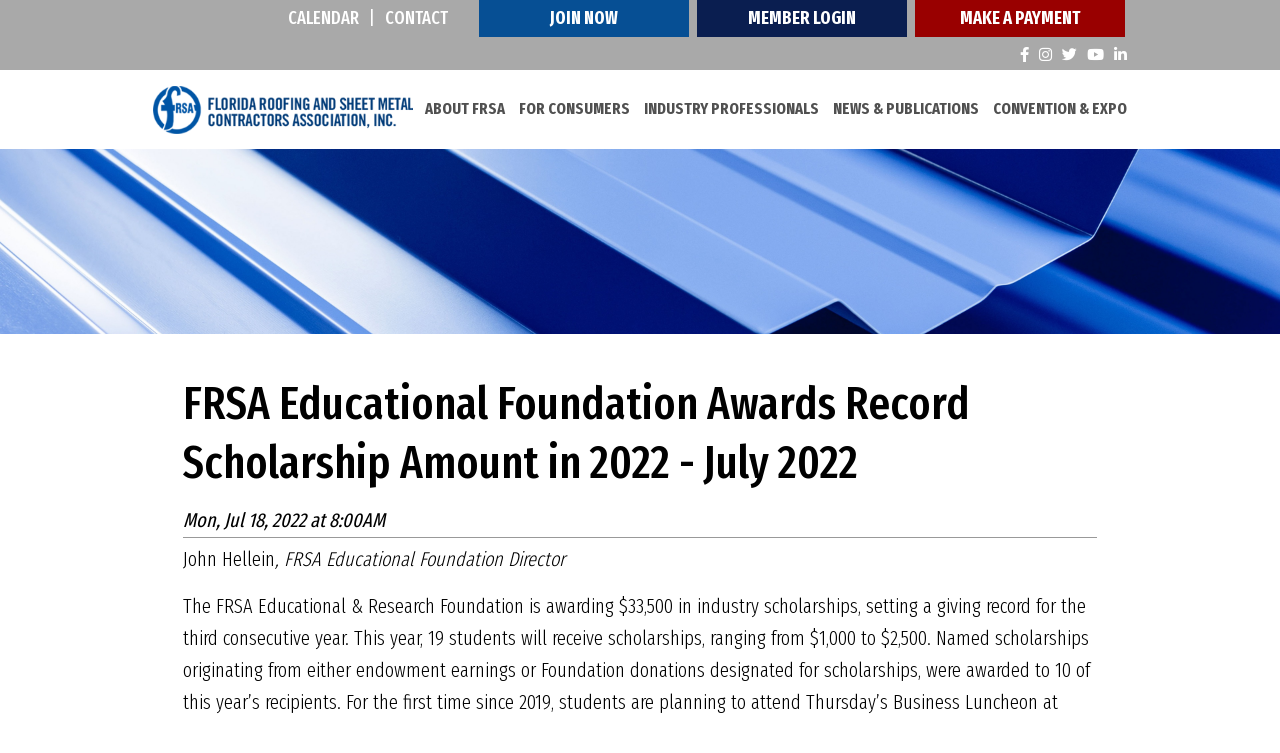

--- FILE ---
content_type: text/html;charset=UTF-8
request_url: https://www.floridaroof.com/FRSA-Educational-Foundation-Awards-Record-Scholarship-Amount-in-2022---July-2022-1-14057.html
body_size: 5855
content:
<!DOCTYPE html>
<html lang="en-us">
<head>
<meta charset="utf-8" />
<title>FRSA Educational Foundation Awards Record Scholarship Amount in 2022 - July 2022</title>
<link rel="stylesheet" type="text/css" href="https://www.floridaroof.com/zv20260114222121/z/stylesheets/zOS.css" />
<link rel="stylesheet" type="text/css" href="https://www.floridaroof.com/zv20260114222121/z/stylesheets/css-framework.css" />
<link rel="stylesheet" type="text/css" href="https://www.floridaroof.com/zv20260130025210/zcache/zsystem.css" />
<link rel="stylesheet" type="text/css" href="https://www.floridaroof.com/zv20260130025210/zupload/layout-global.css" />
<link rel="stylesheet" type="text/css" href="https://www.floridaroof.com/zv20260114222121/z/stylesheets/zDefaultSubpage.css" />
<link rel="stylesheet" type="text/css" href="https://www.floridaroof.com/zv20260114222121/z/javascript/zMobileHeader.css" />
<link rel="stylesheet" type="text/css" href="//cdnjs.cloudflare.com/ajax/libs/font-awesome/6.0.0-beta2/css/all.min.css" />
<link rel="stylesheet" type="text/css" href="https://www.floridaroof.com/zv20260130025210/stylesheets/style.css" />
<meta name="format-detection" content="telephone=no">
<meta name="referrer" content="origin">
<script>/* <![CDATA[ */var zSiteDomain="https://www.floridaroof.com";/* ]]> */</script>
<script src="https://www.floridaroof.com/zv20260114222121/z/javascript/jetendo-init.js"></script>
<script>/* <![CDATA[ */
var zMaintenanceMode=false;var zThisIsDeveloper=false;var zThisIsTestServer=false;
/* ]]> */</script><link rel="shortcut icon" href="https://www.floridaroof.com/favicon.ico">
<link rel="apple-touch-icon" href="https://www.floridaroof.com/zupload/settings/apple-touch-icon.png">
<link rel="apple-touch-icon" sizes="57x57" href="https://www.floridaroof.com/zupload/settings/apple-touch-icon-57x57-precomposed.png" />
<link rel="apple-touch-icon" sizes="72x72" href="https://www.floridaroof.com/zupload/settings/apple-touch-icon-72x72-precomposed.png" />
<link rel="apple-touch-icon" sizes="114x114" href="https://www.floridaroof.com/zupload/settings/apple-touch-icon-114x114-precomposed.png" />
<link rel="apple-touch-icon" sizes="144x144" href="https://www.floridaroof.com/zupload/settings/apple-touch-icon-144x144-precomposed.png" /><meta name="keywords" content="FRSA Foundation Scholarship Education 100 Years" />
<meta name="description" content="FRSA Foundation Scholarship Education 100 Years" />
<meta property="og:title" content="FRSA Educational Foundation Awards Record Scholarship Amount in 2022 - July 2022"/>
<meta property="og:url" content="https://www.floridaroof.com/FRSA-Educational-Foundation-Awards-Record-Scholarship-Amount-in-2022---July-2022-1-14057.html"/>
<meta property="og:description" content="The FRSA Educational &amp; Research Foundation is awarding $33,500 in industry scholarships, setting a giving record for the third consecutive year. This year, 19 students will receive scholarships, ranging from $1,000 to $2,500. Named scholarships originating from either endowment earnings or Foundation donations designated for scholarships, were awarded to 10 of this year’s recipients. For the first time since 2019, students are planning to attend Thursday’s Business Luncheon at Convention to receive their scholarship checks."/><meta name="viewport" content="width=device-width, minimum-scale=1, initial-scale=1, user-scalable=yes" /><meta name="apple-mobile-web-app-capable" content="yes" /><meta name="apple-mobile-web-app-status-bar-style" content="black-translucent" /><style>/* <![CDATA[ */ a, area {-webkit-touch-callout: none;}*{ -webkit-text-size-adjust: none; }/* ]]> */</style>
<script type="text/javascript">!function(){var b=function(){window.__AudioEyeSiteHash = "8737cabf9ffa4673277ba6f623c34d35"; var a=document.createElement("script");a.src="https://wsmcdn.audioeye.com/aem.js";a.type="text/javascript";a.setAttribute("async","");document.getElementsByTagName("body")[0].appendChild(a)};"complete"!==document.readyState?window.addEventListener?window.addEventListener("load",b):window.attachEvent&&window.attachEvent("onload",b):b()}();</script></head>
<body>
<div class="zScreenReaderOnly">
<a href="#header">Header</a>
<a href="#mainMenuId">Menu</a>
<a href="#mainContentArea">Main Content</a>
<a href="#footer">Footer</a>
</div>
<header aria-label="header" id="header" class="z-float">
<div class="z-mobile-header z-mobile-allow-fixed z-float">
<div class="z-mobile-header-spacer z-show-at-992">
<div class="z-mobile-header-logo ">
<div class="z-float"><a href="/"><img src="/images/logo.png" alt="FRSA" class="z-fluid"></a></div>
</div> 
<div class="z-mobile-menu-icon">
<span></span>
<span></span>
<span></span>
</div>
</div>
<nav class="z-mobile-menu">
<div class="z-mobile-menu-spacer">
<div class="z-mobile-menu-icon z-mobile-menu-icon-desktop-only z-hide-at-992">
<span></span>
<span></span>
<span></span>
</div>
<ul>
<li><a href="/about-us/index" target="_self">About FRSA</a></li><li><a href="/for-consumers/index" target="_self">For Consumers</a></li><li><a href="/industry-professionals/index" target="_self">Industry Professionals</a></li><li><a href="/news" target="_self">News & Publications</a></li><li><a href="/convention/" target="_self">Convention & Expo</a></li><li><a href="/events/" target="_self">Calendar</a></li><li><a href="/contact/index" target="_self">Contact</a></li><li><a href="/signup/" target="_self">Join Now</a></li><li><a href="/z/user/preference/index" target="_self">Member Login</a></li><li><a href="/for-consumers/index" target="_self">Consumer Info</a></li>
</ul>
</div>
</nav>
<div class="z-mobile-header-overlay"></div>
</div>
<div class="topbar z-float">
<div class="z-container z-text-white">
<div class="topmenu med z-uppercase">
<a class="loc" href="/events/">Calendar</a><span>|</span><a class="loc" href="/contact/index">Contact</a>
</div>
<a class="spbtn" href="/signup/">Join Now</a>
<a class="spbtn dark" href="/z/user/preference/index">Member Login</a>
<a class="spbtn dark" style="background-color:#900;" href="https://fs8.formsite.com/zgraph/ykirpv6too/index.html" target="_blank">Make A Payment</a>
<div class="social">
<a target="_blank" href="https://www.facebook.com/flroof"><i class="fab fa-facebook-f"></i></a>
<a target="_blank" href="https://www.instagram.com/flroof/"><i class="fab fa-instagram"></i></a>
<a target="_blank" href="https://twitter.com/flroof"><i class="fab fa-twitter"></i></a>
<a target="_blank" href="http://www.youtube.com/user/FloridaRoof"><i class="fab fa-youtube"></i></a>
<a target="_blank" href="https://www.linkedin.com/company/flroof/"><i class="fab fa-linkedin-in"></i></a>
</div>
</div>
</div>
<div class="z-container">
<div class="logo z-float-left">
<a href="/"><img src="/images/logo.png" alt="FRSA" class="z-float" /></a>
</div>	
<div class="main-menu med z-float-right">
<ul class="z-no-bullets z-m-0 z-p-0 z-t-18">
<li><a href="/about-us/index">About FRSA</a></li>
<li><a href="/for-consumers/index">For Consumers</a></li>
<li><a href="/industry-professionals/index">Industry Professionals</a></li>
<li><a href="/news">News & Publications</a></li>
<li><a href="/convention/">Convention & Expo</a></li>
<li class="expanded-menu-only"><a href="/events/">Calendar</a></li>
<li class="expanded-menu-only"><a href="/contact/index">Contact</a></li>
<li class="expanded-menu-only"><a href="/signup/">Join Now</a></li>
<li class="expanded-menu-only"><a href="/z/user/preference/index">Member Login</a></li>
<li class="expanded-menu-only"><a href="/for-consumers/index">Consumer Info</a></li>
</ul>
</div>	
</div>
</header>	
<div role="main" id="mainContentArea" class="z-float">
<div class="z-default-subpage-header z-hide-at-992" style="background-image:url(/images/page-banner.jpg);">
<div class="z-default-subpage-title-full">
<div class="z-container">
<div class="z-default-subpage-title"></div>
</div>
</div>
</div> 
<div class="z-default-subpage-header z-show-at-992" style="background-image:url(/images/page-banner.jpg);">
<div class="z-default-subpage-title-full">
<div class="z-container">
<div class="z-default-subpage-title"></div>
</div>
</div>
</div> 
<div class="z-default-subpage-body-full">
<div class="z-container">
<div class="z-default-subpage-subpage float_l">
<div class="z-default-subpage-subcontent z-default-subpage-subcontent-full"> 
<div class="z-default-subpage-subcontent-spacer">
<a id="contenttop"></a>
<div id="zTopContent" style="width:100%; float:left;"></div>
<h1 class="p-title z-t-50">FRSA Educational Foundation Awards Record Scholarship Amount in 2022 - July 2022</h1>
<script>
/* <![CDATA[ */ function textCounter(field,cntfield,maxlimit) {
if (field.value.length > maxlimit){ // if too long...trim it!
field.value = field.value.substring(0, maxlimit);
// otherwise, update 'characters left' counter
}else{
cntfield.value = maxlimit - field.value.length;
}
}
/* ]]> */
</script>
<div class="zblog-date" style="width:100%; float:left;">
<span style="font-weight:normal; font-style:italic;">
Mon, Jul 18, 2022
at 8:00AM 
</span><br />
<hr />
</div>
<div class="zblog-story">
<p>John Hellein<em>, FRSA Educational Foundation Director</em></p>
<p>The FRSA Educational &amp; Research Foundation is awarding $33,500 in industry scholarships, setting a giving record for the third consecutive year. This year, 19 students will receive scholarships, ranging from $1,000 to $2,500. Named scholarships originating from either endowment earnings or Foundation donations designated for scholarships, were awarded to 10 of this year&rsquo;s recipients. For the first time since 2019, students are planning to attend Thursday&rsquo;s Business Luncheon at Convention to receive their scholarship checks.</p>
<p>For more information about opportunities to support the FRSA Foundation, contact John Hellein, Foundation Director, at 800-767-3772 ext. 123 or by email at <a href="mailto:john@floridaroof.com">john@floridaroof.com</a>.</p>
<p><strong>Congratulations to the 2022 FRSA Educational &amp; Research Foundation scholarship recipients and thank you to the generous donors who make these significant awards possible.&nbsp;</strong><a href="https://issuu.com/roofingflorida/docs/july_2022">Read more.</a></p>
</div>
<div class="zblog-after-story">
<div class="zblog-bookmarkshare">
<hr />
<h3>Bookmark &amp; Share</h3>
<div id="zaddthisbox1" class="addthis_toolbox addthis_default_style "></div><br style="clear:both;" />
<hr />
</div> 
<div class="zblog-populararticles">
<h3>Most Popular Articles</h3>
<ul>
<li><a class="" href="/Florida-Law-Requires-State-Licensed-Contractors-Perform-Roofing-Work-1-14.html">Florida Law Requires State Licensed Contractors Perform Roofing Work</a></li>
<li><a class="" href="/news/blog/PEOs-Certificates-of-Insurance-and-Subcontractors">PEO's, Certificates of Insurance and Subcontractors</a></li>
<li><a class="" href="/Consumer-Protection-Coalition-Urges-Homeowners-to-Watch-for-AOB-Scams-1-15.html">Consumer Protection Coalition Urges Homeowners to Watch for AOB Scams</a></li>
<li><a class="" href="/Blue-Tarp-Roof-Announcement-1-16.html">Blue Tarp Roof Announcement</a></li>
<li><a class="" href="/Governor-Scott-announced-Operation-Blue-Roof-to-help-families-temporarily-repair-their-roofs-at-no-cost--1-18.html">Governor Scott announced Operation Blue Roof to help families temporarily repair their roofs at no cost.</a></li>
<li><a class="" href="/FRSA-Urges-Homeowners-to-Use-Caution-When-Hiring-for-Reroofing-or-Roof-Repairs-1-20.html">FRSA Urges Homeowners to Use Caution When Hiring for Reroofing or Roof Repairs</a></li>
<li><a class="" href="/Hurricane-Preparedness-and-Recovery--Hire-a-State-Licensed-Contractor-1-19.html">Hurricane Preparedness and Recovery: Hire a State-Licensed Contractor</a></li>
<li><a class="" href="/Consumer-Protection-Coalition-Warns-Consumers-to-Beware-of-Assignments-of-Benefits-Abuse-Following-Hurricane-Michael-1-17.html">Consumer Protection Coalition Warns Consumers to Beware of Assignments of Benefits Abuse Following Hurricane Michael</a></li>
</ul>
</div> 
<div class="zblog-relatedarticles">
<h3>Related Articles</h3>
<ul>
<li><a class="" href="/Education-and-Training-Keep-Your-Team-on-the-Roof---January-2020-FRM-1-5900.html">Education and Training Keep Your Team on the Roof - January 2020 FRM</a></li>
<li><a class="" href="/news/blog/Scholarship-June2020">Amidst Uncertainties, Foundation Trustees Up Scholarship - June 2020</a></li>
<li><a class="" href="/Establish-a-Legacy-of-Giving-with-FRSA-Foundation-Endowment-1-18736.html">Establish a Legacy of Giving with FRSA Foundation Endowment</a></li>
<li><a class="" href="/FRSA-Political-Action-Committee---The-Voice-of-Florida-s-Roofing-Industry-in-Tallahassee---January-2022-1-12226.html">FRSA Political Action Committee - The Voice of Florida's Roofing Industry in Tallahassee - January 2022</a></li>
</ul>
</div> 
</div>
</div>
</div>
</div>
</div>
</div>
</div>
<footer aria-label="footer" id="footer" class="bgimg">
<div class="z-container z-text-white">
<div class="foobox box1">
<a class="flogo" href="/"><img src="/images/logo-footer.png" alt="FRSA" class="z-fluid" /></a><br>
<a class="spbtn" href="/z/user/preference/index">Member Login</a><br>
<a class="spbtn" href="/signup/">Join Now</a>
</div>
<div class="foobox box2">
<div class="head z-t-32">Quicklinks</div>
<ul class="z-no-bullets z-m-0 z-p-0 med menu z-t-18">
<li><a href="/about-us/index" target="_self">About FRSA</a></li><li><a href="/member-search/index" target="_self">For Consumers</a></li><li><a href="/industry-professionals/index" target="_self">Industry Professionals</a></li><li><a href="/News-3-3.html" target="_self">News & Publications</a></li><li><a href="/convention/" target="_self">Convention & Expo</a></li><li><a href="/signup/" target="_self">Join Now</a></li><li><a href="/events/" target="_self">Calendar</a></li><li><a href="/contact/index" target="_self">Contact</a></li>
</ul>
</div>
<div class="foobox box3">
<div class="head z-t-32">Contact</div>
<div class="fooinfo z-t-18">
<div class="zEditorHTML"><p>Florida Roofing And Sheet Metal <br />Contractors Association, Inc.</p>
<p>3855 N. Econlockhatchee Trail <br />Orlando, FL 32817</p>
<p>Phone: 407-671-3772, ext. 100 <br />Fax: 407-679-0010</p>
<p>Email: <a href="mailto:frsa@floridaroof.com">frsa@floridaroof.com</a></p></div>
<div class="social">
<span>Follow Us Online</span><br>
<a target="_blank" href="https://www.facebook.com/flroof"><i class="fab fa-facebook-f"></i></a>
<a target="_blank" href="https://www.instagram.com/flroof/"><i class="fab fa-instagram"></i></a>
<a target="_blank" href="https://twitter.com/flroof"><i class="fab fa-twitter"></i></a>
<a target="_blank" href="http://www.youtube.com/user/FloridaRoof"><i class="fab fa-youtube"></i></a>
<a target="_blank" href="https://www.linkedin.com/company/flroof/"><i class="fab fa-linkedin-in"></i></a>
</div>
</div>
</div>
<div class="foosec2 z-text-center z-float">Copyright 2026 FRSA. All Rights Reserved &nbsp; | &nbsp; <a href="/z/misc/site-map/index">Sitemap</a> &nbsp; | &nbsp; <a href="/z/user/terms-of-use/index">Terms</a> &nbsp; | &nbsp; 
Web Design by <a target="_blank" href="https://www.zgraph.com/" rel="noopener" aria-label="Visit zgraph.com in a new window">Zgraph Inc</a> Florida Web Design & Marketing.
</div>
</div>
</footer>
<script type="text/javascript">
zArrDeferredFunctions.push(function(){ 
$("#slideshowHomeDiv1").cycle({
timeout:4000, 
speed:1000
});
// enable keyboard navigation
$("#homeSlidehowPrevious").on("click", function(e){
e.preventDefault();
$("#slideshowHomeDiv1").cycle('previous');
});
$("#homeSlidehowNext").on("click", function(e){
e.preventDefault();
$("#slideshowHomeDiv1").cycle('next');
});
$("#homeSlideshowPause").on("click", function(e){
e.preventDefault();
$("#slideshowHomeDiv1").cycle('pause');
$("#homeSlideshowPause").hide();
$("#homeSlideshowPlay").show();
});
$("#homeSlideshowPlay").on("click", function(e){
e.preventDefault();
$("#slideshowHomeDiv1").cycle('resume');
$("#homeSlideshowPause").show();
$("#homeSlideshowPlay").hide();
});
// enable arrow key navigation
$(document.documentElement).keyup(function (event) {
if (event.keyCode == 37) {
$("#slideshowHomeDiv1").cycle('prev');
} else if (event.keyCode == 39) {
$("#slideshowHomeDiv1").cycle('next')
}
});
}); 
</script>
<script>/* <![CDATA[ */ 
setTimeout(function(){
var tempM=new zLoader();tempM.loadScripts(["https://www.floridaroof.com/zv20260114222121/z/javascript/jquery/jquery-1.10.2.min.js"]
, function(a){ var t=new zLoader();t.loadScripts(["https://www.floridaroof.com/zv20260114222121/z/javascript/zMobileHeader.js", "https://www.floridaroof.com/zv20260114222121/z/javascript-compiled/jetendo-no-listing.js", "https://www.floridaroof.com/zv20260130025210/js/custom.js", "https://www.floridaroof.com/zv20260114222121/z/javascript/jetendo-event/calendar.js", "https://www.floridaroof.com/zv20260114222121/z/javascript/jquery/jquery.cycle2.js"], function(a){ var t=new zLoader();t.loadScripts(["https://www.floridaroof.com/zv20260114222121/z/javascript/jquery/jquery.cycle2.swipe.min.js"]);});}
);
},0); /* ]]> */</script>
<script>
!function(f,e,a,t,h,r){if(!f[h]){r=f[h]=function(){r.invoke?
r.invoke.apply(r,arguments):r.queue.push(arguments)},
r.queue=[],r.loaded=1*new Date,r.version="1.0.0",
f.FeathrBoomerang=r;var g=e.createElement(a),
h=e.getElementsByTagName("head")[0]||e.getElementsByTagName("script")[0].parentNode;
g.async=!0,g.src=t,h.appendChild(g)}
}(window,document,"script","https://cdn.feathr.co/js/boomerang.min.js","feathr");
feathr("fly", "5dc8937bd8a474603d926fa0");
feathr("sprinkle", "page_view");
</script>
<script>
(function(i,s,o,g,r,a,m){i['GoogleAnalyticsObject']=r;i[r]=i[r]||function(){
(i[r].q=i[r].q||[]).push(arguments)},i[r].l=1*new Date();a=s.createElement(o),
m=s.getElementsByTagName(o)[0];a.async=1;a.src=g;m.parentNode.insertBefore(a,m)
})(window,document,'script','//www.google-analytics.com/analytics.js','ga');
ga('create', 'UA-38329671-1', 'auto');
ga('send', 'pageview');
</script>
</body>
</html>


--- FILE ---
content_type: text/css
request_url: https://www.floridaroof.com/zv20260130025210/zcache/zsystem.css
body_size: -54
content:
/* THIS FILE IS AUTOMATICALLY GENERATED, DO NOT EDIT */

--- FILE ---
content_type: text/javascript
request_url: https://polo.feathr.co/v1/analytics/match/script.js?a_id=5dc8937bd8a474603d926fa0&pk=feathr
body_size: -576
content:
(function (w) {
    
        
    if (typeof w.feathr === 'function') {
        w.feathr('integrate', 'ttd', '697c70725a070600027636c3');
    }
        
        
    if (typeof w.feathr === 'function') {
        w.feathr('match', '697c70725a070600027636c3');
    }
        
    
}(window));